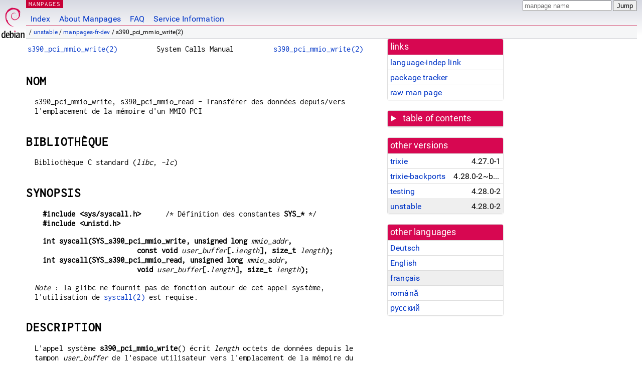

--- FILE ---
content_type: text/html; charset=utf-8
request_url: https://manpages.debian.org/unstable/manpages-fr-dev/s390_pci_mmio_write.2.fr.html
body_size: 6244
content:
<!DOCTYPE html>
<html lang="fr">
<head>
<meta charset="UTF-8">
<meta name="viewport" content="width=device-width, initial-scale=1.0">
<title>s390_pci_mmio_write(2) — manpages-fr-dev — Debian unstable — Debian Manpages</title>
<style type="text/css">
@font-face {
  font-family: 'Inconsolata';
  src: local('Inconsolata'), url(/Inconsolata.woff2) format('woff2'), url(/Inconsolata.woff) format('woff');
  font-display: swap;
}

@font-face {
  font-family: 'Roboto';
  font-style: normal;
  font-weight: 400;
  src: local('Roboto'), local('Roboto Regular'), local('Roboto-Regular'), url(/Roboto-Regular.woff2) format('woff2'), url(/Roboto-Regular.woff) format('woff');
  font-display: swap;
}

body {
	color: #000;
	background-color: white;
	background-image: linear-gradient(to bottom, #d7d9e2, #fff 70px);
	background-position: 0 0;
	background-repeat: repeat-x;
	font-family: sans-serif;
	font-size: 100%;
	line-height: 1.2;
	letter-spacing: 0.15px;
	margin: 0;
	padding: 0;
}

#header {
	padding: 0 10px 0 52px;
}

#logo {
	position: absolute;
	top: 0;
	left: 0;
	border-left: 1px solid transparent;
	border-right: 1px solid transparent;
	border-bottom: 1px solid transparent;
	width: 50px;
	height: 5.07em;
	min-height: 65px;
}

#logo a {
	display: block;
	height: 100%;
}

#logo img {
	margin-top: 5px;
	position: absolute;
	bottom: 0.3em;
	overflow: auto;
	border: 0;
}

p.section {
	margin: 0;
	padding: 0 5px 0 5px;
	font-size: 13px;
	line-height: 16px;
	color: white;
	letter-spacing: 0.08em;
	position: absolute;
	top: 0px;
	left: 52px;
	background-color: #c70036;
}

p.section a {
	color: white;
	text-decoration: none;
}

.hidecss {
	display: none;
}

#searchbox {
	text-align:left;
	line-height: 1;
	margin: 0 10px 0 0.5em;
	padding: 1px 0 1px 0;
	position: absolute;
	top: 0;
	right: 0;
	font-size: .75em;
}

#navbar {
	border-bottom: 1px solid #c70036;
}

#navbar ul {
	margin: 0;
	padding: 0;
	overflow: hidden;
}

#navbar li {
	list-style: none;
	float: left;
}

#navbar a {
	display: block;
	padding: 1.75em .5em .25em .5em;
	color: #0035c7;
	text-decoration: none;
	border-left: 1px solid transparent;
	border-right: 1px solid transparent;
}

#navbar a:hover
, #navbar a:visited:hover {
	background-color: #f5f6f7;
	border-left: 1px solid  #d2d3d7;
	border-right: 1px solid #d2d3d7;
	text-decoration: underline;
}

a:link {
	color: #0035c7;
}

a:visited {
	color: #54638c;
}

#breadcrumbs {
	line-height: 2;
	min-height: 20px;
	margin: 0;
	padding: 0;
	font-size: 0.75em;
	background-color: #f5f6f7;
	border-bottom: 1px solid #d2d3d7;
}

#breadcrumbs:before {
	margin-left: 0.5em;
	margin-right: 0.5em;
}

#content {
    margin: 0 10px 0 52px;
    display: flex;
    flex-direction: row;
    word-wrap: break-word;
}

.paneljump {
    background-color: #d70751;
    padding: 0.5em;
    border-radius: 3px;
    margin-right: .5em;
    display: none;
}

.paneljump a,
.paneljump a:visited,
.paneljump a:hover,
.paneljump a:focus {
    color: white;
}

@media all and (max-width: 800px) {
    #content {
	flex-direction: column;
	margin: 0.5em;
    }
    .paneljump {
	display: block;
    }
}

.panels {
    display: block;
    order: 2;
}

.maincontent {
    width: 100%;
    max-width: 80ch;
    order: 1;
}

.mandoc {
    font-family: monospace;
    font-size: 1.04rem;
}

.mandoc pre {
    white-space: pre-wrap;
}

#footer {
	border: 1px solid #dfdfe0;
	border-left: 0;
	border-right: 0;
	background-color: #f5f6f7;
	padding: 1em;
	margin: 1em 10px 0 52px;
	font-size: 0.75em;
	line-height: 1.5em;
}

hr {
	border-top: 1px solid #d2d3d7;
	border-bottom: 1px solid white;
	border-left: 0;
	border-right: 0;
	margin: 1.4375em 0 1.5em 0;
	height: 0;
	background-color: #bbb;
}

#content p {
    padding-left: 1em;
}

 

a, a:hover, a:focus, a:visited {
    color: #0530D7;
    text-decoration: none;
}

 
.panel {
  padding: 15px;
  margin-bottom: 20px;
  background-color: #ffffff;
  border: 1px solid #dddddd;
  border-radius: 4px;
  -webkit-box-shadow: 0 1px 1px rgba(0, 0, 0, 0.05);
          box-shadow: 0 1px 1px rgba(0, 0, 0, 0.05);
}

.panel-heading, .panel details {
  margin: -15px -15px 0px;
  background-color: #d70751;
  border-bottom: 1px solid #dddddd;
  border-top-right-radius: 3px;
  border-top-left-radius: 3px;
}

.panel-heading, .panel summary {
  padding: 5px 5px;
  font-size: 17.5px;
  font-weight: 500;
  color: #ffffff;
  outline-style: none;
}

.panel summary {
    padding-left: 7px;
}

summary, details {
    display: block;
}

.panel details ul {
  margin: 0;
}

.panel-footer {
  padding: 5px 5px;
  margin: 15px -15px -15px;
  background-color: #f5f5f5;
  border-top: 1px solid #dddddd;
  border-bottom-right-radius: 3px;
  border-bottom-left-radius: 3px;
}
.panel-info {
  border-color: #bce8f1;
}

.panel-info .panel-heading {
  color: #3a87ad;
  background-color: #d9edf7;
  border-color: #bce8f1;
}


.list-group {
  padding-left: 0;
  margin-bottom: 20px;
  background-color: #ffffff;
}

.list-group-item {
  position: relative;
  display: block;
  padding: 5px 5px 5px 5px;
  margin-bottom: -1px;
  border: 1px solid #dddddd;
}

.list-group-item > .list-item-key {
  min-width: 27%;
  display: inline-block;
}
.list-group-item > .list-item-key.versions-repository {
  min-width: 40%;
}
.list-group-item > .list-item-key.versioned-links-version {
  min-width: 40%
}


.versioned-links-icon {
  margin-right: 2px;
}
.versioned-links-icon a {
  color: black;
}
.versioned-links-icon a:hover {
  color: blue;
}
.versioned-links-icon-inactive {
  opacity: 0.5;
}

.list-group-item:first-child {
  border-top-right-radius: 4px;
  border-top-left-radius: 4px;
}

.list-group-item:last-child {
  margin-bottom: 0;
  border-bottom-right-radius: 4px;
  border-bottom-left-radius: 4px;
}

.list-group-item-heading {
  margin-top: 0;
  margin-bottom: 5px;
}

.list-group-item-text {
  margin-bottom: 0;
  line-height: 1.3;
}

.list-group-item:hover {
  background-color: #f5f5f5;
}

.list-group-item.active a {
  z-index: 2;
}

.list-group-item.active {
  background-color: #efefef;
}

.list-group-flush {
  margin: 15px -15px -15px;
}
.panel .list-group-flush {
  margin-top: -1px;
}

.list-group-flush .list-group-item {
  border-width: 1px 0;
}

.list-group-flush .list-group-item:first-child {
  border-top-right-radius: 0;
  border-top-left-radius: 0;
}

.list-group-flush .list-group-item:last-child {
  border-bottom: 0;
}

 

.panel {
float: right;
clear: right;
min-width: 200px;
}

.toc {
     
    width: 200px;
}

.toc li {
    font-size: 98%;
    letter-spacing: 0.02em;
    display: flex;
}

.otherversions {
     
    width: 200px;
}

.otherversions li,
.otherlangs li {
    display: flex;
}

.otherversions a,
.otherlangs a {
    flex-shrink: 0;
}

.pkgversion,
.pkgname,
.toc a {
    text-overflow: ellipsis;
    overflow: hidden;
    white-space: nowrap;
}

.pkgversion,
.pkgname {
    margin-left: auto;
    padding-left: 1em;
}

 

.mandoc {
     
    overflow: hidden;
    margin-top: .5em;
    margin-right: 45px;
}
table.head, table.foot {
    width: 100%;
}
.head-vol {
    text-align: center;
}
.head-rtitle {
    text-align: right;
}

 
.spacer, .Pp {
    min-height: 1em;
}

pre {
    margin-left: 2em;
}

.anchor {
    margin-left: .25em;
    visibility: hidden;
}

h1:hover .anchor,
h2:hover .anchor,
h3:hover .anchor,
h4:hover .anchor,
h5:hover .anchor,
h6:hover .anchor {
    visibility: visible;
}

h1, h2, h3, h4, h5, h6 {
    letter-spacing: .07em;
    margin-top: 1.5em;
    margin-bottom: .35em;
}

h1 {
    font-size: 150%;
}

h2 {
    font-size: 125%;
}

@media print {
    #header, #footer, .panel, .anchor, .paneljump {
	display: none;
    }
    #content {
	margin: 0;
    }
    .mandoc {
	margin: 0;
    }
}

 
 

.Bd { }
.Bd-indent {	margin-left: 3.8em; }

.Bl-bullet {	list-style-type: disc;
		padding-left: 1em; }
.Bl-bullet > li { }
.Bl-dash {	list-style-type: none;
		padding-left: 0em; }
.Bl-dash > li:before {
		content: "\2014  "; }
.Bl-item {	list-style-type: none;
		padding-left: 0em; }
.Bl-item > li { }
.Bl-compact > li {
		margin-top: 0em; }

.Bl-enum {	padding-left: 2em; }
.Bl-enum > li { }
.Bl-compact > li {
		margin-top: 0em; }

.Bl-diag { }
.Bl-diag > dt {
		font-style: normal;
		font-weight: bold; }
.Bl-diag > dd {
		margin-left: 0em; }
.Bl-hang { }
.Bl-hang > dt { }
.Bl-hang > dd {
		margin-left: 5.5em; }
.Bl-inset { }
.Bl-inset > dt { }
.Bl-inset > dd {
		margin-left: 0em; }
.Bl-ohang { }
.Bl-ohang > dt { }
.Bl-ohang > dd {
		margin-left: 0em; }
.Bl-tag {	margin-left: 5.5em; }
.Bl-tag > dt {
		float: left;
		margin-top: 0em;
		margin-left: -5.5em;
		padding-right: 1.2em;
		vertical-align: top; }
.Bl-tag > dd {
		clear: both;
		width: 100%;
		margin-top: 0em;
		margin-left: 0em;
		vertical-align: top;
		overflow: auto; }
.Bl-compact > dt {
		margin-top: 0em; }

.Bl-column { }
.Bl-column > tbody > tr { }
.Bl-column > tbody > tr > td {
		margin-top: 1em; }
.Bl-compact > tbody > tr > td {
		margin-top: 0em; }

.Rs {		font-style: normal;
		font-weight: normal; }
.RsA { }
.RsB {		font-style: italic;
		font-weight: normal; }
.RsC { }
.RsD { }
.RsI {		font-style: italic;
		font-weight: normal; }
.RsJ {		font-style: italic;
		font-weight: normal; }
.RsN { }
.RsO { }
.RsP { }
.RsQ { }
.RsR { }
.RsT {		text-decoration: underline; }
.RsU { }
.RsV { }

.eqn { }
.tbl { }

.HP {		margin-left: 3.8em;
		text-indent: -3.8em; }

 

table.Nm { }
code.Nm {	font-style: normal;
		font-weight: bold;
		font-family: inherit; }
.Fl {		font-style: normal;
		font-weight: bold;
		font-family: inherit; }
.Cm {		font-style: normal;
		font-weight: bold;
		font-family: inherit; }
.Ar {		font-style: italic;
		font-weight: normal; }
.Op {		display: inline; }
.Ic {		font-style: normal;
		font-weight: bold;
		font-family: inherit; }
.Ev {		font-style: normal;
		font-weight: normal;
		font-family: monospace; }
.Pa {		font-style: italic;
		font-weight: normal; }

 

.Lb { }
code.In {	font-style: normal;
		font-weight: bold;
		font-family: inherit; }
a.In { }
.Fd {		font-style: normal;
		font-weight: bold;
		font-family: inherit; }
.Ft {		font-style: italic;
		font-weight: normal; }
.Fn {		font-style: normal;
		font-weight: bold;
		font-family: inherit; }
.Fa {		font-style: italic;
		font-weight: normal; }
.Vt {		font-style: italic;
		font-weight: normal; }
.Va {		font-style: italic;
		font-weight: normal; }
.Dv {		font-style: normal;
		font-weight: normal;
		font-family: monospace; }
.Er {		font-style: normal;
		font-weight: normal;
		font-family: monospace; }

 

.An { }
.Lk { }
.Mt { }
.Cd {		font-style: normal;
		font-weight: bold;
		font-family: inherit; }
.Ad {		font-style: italic;
		font-weight: normal; }
.Ms {		font-style: normal;
		font-weight: bold; }
.St { }
.Ux { }

 

.Bf {		display: inline; }
.No {		font-style: normal;
		font-weight: normal; }
.Em {		font-style: italic;
		font-weight: normal; }
.Sy {		font-style: normal;
		font-weight: bold; }
.Li {		font-style: normal;
		font-weight: normal;
		font-family: monospace; }
body {
  font-family: 'Roboto', sans-serif;
}

.mandoc, .mandoc pre, .mandoc code, p.section {
  font-family: 'Inconsolata', monospace;
}

</style>
<link rel="search" title="Debian manpages" type="application/opensearchdescription+xml" href="/opensearch.xml">
<link rel="alternate" href="/unstable/manpages-de-dev/s390_pci_mmio_write.2.de.html" hreflang="de">
<link rel="alternate" href="/unstable/manpages-dev/s390_pci_mmio_write.2.en.html" hreflang="en">
<link rel="alternate" href="/unstable/manpages-fr-dev/s390_pci_mmio_write.2.fr.html" hreflang="fr">
<link rel="alternate" href="/unstable/manpages-ro-dev/s390_pci_mmio_write.2.ro.html" hreflang="ro">
<link rel="alternate" href="/unstable/manpages-ru-dev/s390_pci_mmio_write.2.ru.html" hreflang="ru">
</head>
<body>
<div id="header">
   <div id="upperheader">
   <div id="logo">
  <a href="https://www.debian.org/" title="Debian Home"><img src="/openlogo-50.svg" alt="Debian" width="50" height="61"></a>
  </div>
  <p class="section"><a href="/">MANPAGES</a></p>
  <div id="searchbox">
    <form action="https://dyn.manpages.debian.org/jump" method="get">
      <input type="hidden" name="suite" value="unstable">
      <input type="hidden" name="binarypkg" value="manpages-fr-dev">
      <input type="hidden" name="section" value="2">
      <input type="hidden" name="language" value="fr">
      <input type="text" name="q" placeholder="manpage name" required>
      <input type="submit" value="Jump">
    </form>
  </div>
 </div>
<div id="navbar">
<p class="hidecss"><a href="#content">Skip Quicknav</a></p>
<ul>
   <li><a href="/">Index</a></li>
   <li><a href="/about.html">About Manpages</a></li>
   <li><a href="/faq.html">FAQ</a></li>
   <li><a href="https://wiki.debian.org/manpages.debian.org">Service Information</a></li>
</ul>
</div>
   <p id="breadcrumbs">&nbsp;
     
     &#x2F; <a href="/contents-unstable.html">unstable</a>
     
     
     
     &#x2F; <a href="/unstable/manpages-fr-dev/index.html">manpages-fr-dev</a>
     
     
     
     &#x2F; s390_pci_mmio_write(2)
     
     </p>
</div>
<div id="content">


<div class="panels" id="panels">
<div class="panel" role="complementary">
<div class="panel-heading" role="heading">
links
</div>
<div class="panel-body">
<ul class="list-group list-group-flush">
<li class="list-group-item">
<a href="/unstable/manpages-fr-dev/s390_pci_mmio_write.2">language-indep link</a>
</li>
<li class="list-group-item">
<a href="https://tracker.debian.org/pkg/manpages-fr-dev">package tracker</a>
</li>
<li class="list-group-item">
<a href="/unstable/manpages-fr-dev/s390_pci_mmio_write.2.fr.gz">raw man page</a>
</li>
</ul>
</div>
</div>

<div class="panel toc" role="complementary" style="padding-bottom: 0">
<details>
<summary>
table of contents
</summary>
<div class="panel-body">
<ul class="list-group list-group-flush">

<li class="list-group-item">
  <a class="toclink" href="#NOM" title="NOM">NOM</a>
</li>

<li class="list-group-item">
  <a class="toclink" href="#BIBLIOTH%C3%88QUE" title="BIBLIOTHÈQUE">BIBLIOTHÈQUE</a>
</li>

<li class="list-group-item">
  <a class="toclink" href="#SYNOPSIS" title="SYNOPSIS">SYNOPSIS</a>
</li>

<li class="list-group-item">
  <a class="toclink" href="#DESCRIPTION" title="DESCRIPTION">DESCRIPTION</a>
</li>

<li class="list-group-item">
  <a class="toclink" href="#VALEUR_RENVOY%C3%89E" title="VALEUR RENVOYÉE">VALEUR RENVOYÉE</a>
</li>

<li class="list-group-item">
  <a class="toclink" href="#ERREURS" title="ERREURS">ERREURS</a>
</li>

<li class="list-group-item">
  <a class="toclink" href="#STANDARDS" title="STANDARDS">STANDARDS</a>
</li>

<li class="list-group-item">
  <a class="toclink" href="#HISTORIQUE" title="HISTORIQUE">HISTORIQUE</a>
</li>

<li class="list-group-item">
  <a class="toclink" href="#VOIR_AUSSI" title="VOIR AUSSI">VOIR AUSSI</a>
</li>

<li class="list-group-item">
  <a class="toclink" href="#TRADUCTION" title="TRADUCTION">TRADUCTION</a>
</li>

</ul>
</div>
</details>
</div>

<div class="panel otherversions" role="complementary">
<div class="panel-heading" role="heading">
other versions
</div>
<div class="panel-body">
<ul class="list-group list-group-flush">

<li class="list-group-item">
<a href="/trixie/manpages-fr-dev/s390_pci_mmio_write.2.fr.html">trixie</a> <span class="pkgversion" title="4.27.0-1">4.27.0-1</span>
</li>

<li class="list-group-item">
<a href="/trixie-backports/manpages-fr-dev/s390_pci_mmio_write.2.fr.html">trixie-backports</a> <span class="pkgversion" title="4.28.0-2~bpo13&#43;2">4.28.0-2~bpo13&#43;2</span>
</li>

<li class="list-group-item">
<a href="/testing/manpages-fr-dev/s390_pci_mmio_write.2.fr.html">testing</a> <span class="pkgversion" title="4.28.0-2">4.28.0-2</span>
</li>

<li class="list-group-item active">
<a href="/unstable/manpages-fr-dev/s390_pci_mmio_write.2.fr.html">unstable</a> <span class="pkgversion" title="4.28.0-2">4.28.0-2</span>
</li>

</ul>
</div>
</div>


<div class="panel otherlangs" role="complementary">
<div class="panel-heading" role="heading">
other languages
</div>
<div class="panel-body">
<ul class="list-group list-group-flush">

<li class="list-group-item">
<a href="/unstable/manpages-de-dev/s390_pci_mmio_write.2.de.html" title="German (de)">Deutsch</a>

</li>

<li class="list-group-item">
<a href="/unstable/manpages-dev/s390_pci_mmio_write.2.en.html" title="English (en)">English</a>

</li>

<li class="list-group-item active">
<a href="/unstable/manpages-fr-dev/s390_pci_mmio_write.2.fr.html" title="French (fr)">français</a>

</li>

<li class="list-group-item">
<a href="/unstable/manpages-ro-dev/s390_pci_mmio_write.2.ro.html" title="Romanian (ro)">română</a>

</li>

<li class="list-group-item">
<a href="/unstable/manpages-ru-dev/s390_pci_mmio_write.2.ru.html" title="Russian (ru)">русский</a>

</li>

</ul>
</div>
</div>





</div>

<div class="maincontent">
<p class="paneljump"><a href="#panels">Scroll to navigation</a></p>
<div class="mandoc">
<table class="head">
  <tbody><tr>
    <td class="head-ltitle"><a href="/unstable/manpages-fr-dev/s390_pci_mmio_write.2.fr.html">s390_pci_mmio_write(2)</a></td>
    <td class="head-vol">System Calls Manual</td>
    <td class="head-rtitle"><a href="/unstable/manpages-fr-dev/s390_pci_mmio_write.2.fr.html">s390_pci_mmio_write(2)</a></td>
  </tr>
</tbody></table>
<div class="manual-text">
<section class="Sh">
<h1 class="Sh" id="NOM">NOM<a class="anchor" href="#NOM">¶</a></h1>
<p class="Pp">s390_pci_mmio_write, s390_pci_mmio_read - Transférer des
    données depuis/vers l&#39;emplacement de la mémoire d&#39;un MMIO
  PCI</p>
</section>
<section class="Sh">
<h1 class="Sh" id="BIBLIOTHÈQUE">BIBLIOTHÈQUE<a class="anchor" href="#BIBLIOTH%C3%88QUE">¶</a></h1>
<p class="Pp">Bibliothèque C standard (<i>libc</i>, <i>-lc</i>)</p>
</section>
<section class="Sh">
<h1 class="Sh" id="SYNOPSIS">SYNOPSIS<a class="anchor" href="#SYNOPSIS">¶</a></h1>
<pre><b>#include &lt;sys/syscall.h&gt;</b>      /* Définition des constantes <b>SYS_*</b> */
<b>#include &lt;unistd.h&gt;</b></pre>
<pre><b>int syscall(SYS_s390_pci_mmio_write, unsigned long </b><i>mmio_addr</i><b>,</b>
<b>                       const void </b><i>user_buffer</i><b>[.</b><i>length</i><b>], size_t </b><i>length</i><b>);</b>
<b>int syscall(SYS_s390_pci_mmio_read, unsigned long </b><i>mmio_addr</i><b>,</b>
<b>                       void </b><i>user_buffer</i><b>[.</b><i>length</i><b>], size_t </b><i>length</i><b>);</b></pre>
<p class="Pp"><i>Note</i> : la glibc ne fournit pas de fonction autour de
    cet appel système, l&#39;utilisation de <a href="/unstable/manpages-fr-dev/syscall.2.fr.html">syscall(2)</a> est
  requise.</p>
</section>
<section class="Sh">
<h1 class="Sh" id="DESCRIPTION">DESCRIPTION<a class="anchor" href="#DESCRIPTION">¶</a></h1>
<p class="Pp">L&#39;appel système <b>s390_pci_mmio_write</b>() écrit
    <i>length</i> octets de données depuis le tampon <i>user_buffer</i>
    de l&#39;espace utilisateur vers l&#39;emplacement de la mémoire du MMIO PCI
    indiqué par <i>mmio_addr</i>. L&#39;appel système
    <b>s390_pci_mmio_read</b>() lit <i>length</i> octets de données
    depuis l&#39;emplacement de la mémoire MMIO PCI indiqué dans
    <i>mmio_addr</i> vers le tampon <i>user_buffer</i> de l&#39;espace
  utilisateur.</p>
<p class="Pp">Ces appels système doivent être utilisés
    à la place de simples opérations d&#39;assignation ou de transfert
    de données utilisées pour accéder aux zones de
    mémoire MMIO PCI projetées sur l&#39;espace utilisateur sur la
    plateforme System z Linux. L&#39;adresse indiquée par
    <i>mmio_addr</i> doit appartenir à une page de mémoire MMIO
    PCI projetée sur l&#39;espace d&#39;adresses de l&#39;appelant et les
    données à lire ou écrire ne doivent pas franchir la
    limite d&#39;une page. La valeur <i>length</i> ne peut pas être
    supérieure à la taille de la page du système.</p>
</section>
<section class="Sh">
<h1 class="Sh" id="VALEUR_RENVOYÉE">VALEUR RENVOYÉE<a class="anchor" href="#VALEUR_RENVOY%C3%89E">¶</a></h1>
<p class="Pp">En cas de succès, <b>s390_pci_mmio_write</b>() et
    <b>s390_pci_mmio_read</b>() renvoient <b>0</b>. En cas d&#39;erreur, <b>-1</b>
    est renvoyé et <i>errno</i> est positionné pour indiquer
    l&#39;erreur.</p>
</section>
<section class="Sh">
<h1 class="Sh" id="ERREURS">ERREURS<a class="anchor" href="#ERREURS">¶</a></h1>
<dl class="Bl-tag">
  <dt id="EFAULT"><a class="permalink" href="#EFAULT"><b>EFAULT</b></a></dt>
  <dd>L&#39;adresse dans <i>mmio_addr</i> n&#39;est pas valable.</dd>
  <dt id="EFAULT~2"><a class="permalink" href="#EFAULT~2"><b>EFAULT</b></a></dt>
  <dd><i>user_buffer</i> ne pointe pas vers un emplacement valable de l&#39;espace
      d&#39;adressage du processus appelant.</dd>
  <dt id="EINVAL"><a class="permalink" href="#EINVAL"><b>EINVAL</b></a></dt>
  <dd>Paramètre <i>length</i> non valable.</dd>
  <dt id="ENODEV"><a class="permalink" href="#ENODEV"><b>ENODEV</b></a></dt>
  <dd>La prise en charge de PCI n&#39;est pas activée.</dd>
  <dt id="ENOMEM"><a class="permalink" href="#ENOMEM"><b>ENOMEM</b></a></dt>
  <dd>Mémoire insuffisante.</dd>
</dl>
</section>
<section class="Sh">
<h1 class="Sh" id="STANDARDS">STANDARDS<a class="anchor" href="#STANDARDS">¶</a></h1>
<p class="Pp">Linux sur s390.</p>
</section>
<section class="Sh">
<h1 class="Sh" id="HISTORIQUE">HISTORIQUE<a class="anchor" href="#HISTORIQUE">¶</a></h1>
<p class="Pp">Linux 3.19. System z EC12.</p>
</section>
<section class="Sh">
<h1 class="Sh" id="VOIR_AUSSI">VOIR AUSSI<a class="anchor" href="#VOIR_AUSSI">¶</a></h1>
<p class="Pp"><a href="/unstable/manpages-fr-dev/syscall.2.fr.html">syscall(2)</a></p>
</section>
<section class="Sh">
<h1 class="Sh" id="TRADUCTION">TRADUCTION<a class="anchor" href="#TRADUCTION">¶</a></h1>
<p class="Pp">La traduction française de cette page de manuel a
    été créée par Christophe Blaess
    &lt;<a href="https://www.blaess.fr/christophe/">https://www.blaess.fr/christophe/</a>&gt;, Stéphan Rafin
    &lt;stephan.rafin@laposte.net&gt;, Thierry Vignaud
    &lt;tvignaud@mandriva.com&gt;, François Micaux, Alain Portal
    &lt;aportal@univ-montp2.fr&gt;, Jean-Philippe Guérard
    &lt;fevrier@tigreraye.org&gt;, Jean-Luc Coulon (f5ibh)
    &lt;jean-luc.coulon@wanadoo.fr&gt;, Julien Cristau
    &lt;jcristau@debian.org&gt;, Thomas Huriaux
    &lt;thomas.huriaux@gmail.com&gt;, Nicolas François
    &lt;nicolas.francois@centraliens.net&gt;, Florentin Duneau
    &lt;fduneau@gmail.com&gt;, Simon Paillard
    &lt;simon.paillard@resel.enst-bretagne.fr&gt;, Denis Barbier
    &lt;barbier@debian.org&gt;, David Prévot &lt;david@tilapin.org&gt; et
    Jean-Philippe MENGUAL &lt;jpmengual@debian.org&gt;</p>
<p class="Pp">Cette traduction est une documentation libre ; veuillez
    vous reporter à la
    <a class="Lk" href="https://www.gnu.org/licenses/gpl-3.0.html">GNU General
    Public License version 3</a> concernant les conditions de copie et de
    distribution. Il n&#39;y a aucune RESPONSABILITÉ LÉGALE.</p>
<p class="Pp">Si vous découvrez un bogue dans la traduction de cette page
    de manuel, veuillez envoyer un message à
    <a class="Mt" href="mailto:debian-l10n-french@lists.debian.org">debian-l10n-french@lists.debian.org</a>.</p>
</section>
</div>
<table class="foot">
  <tbody><tr>
    <td class="foot-date">2 mai 2024</td>
    <td class="foot-os">Pages du manuel de Linux 6.9.1</td>
  </tr>
</tbody></table>
</div>
</div>
</div>
<div id="footer">

<p><table>
<tr>
<td>
Source file:
</td>
<td>
s390_pci_mmio_write.2.fr.gz (from <a href="http://snapshot.debian.org/package/manpages-l10n/4.28.0-2/">manpages-fr-dev 4.28.0-2</a>)
</td>
</tr>

<tr>
<td>
Source last updated:
</td>
<td>
2025-09-26T15:11:42Z
</td>
</tr>

<tr>
<td>
Converted to HTML:
</td>
<td>
2025-11-03T07:14:24Z
</td>
</tr>
</table></p>

<hr>
<div id="fineprint">
<p>debiman 15b1084, see <a
href="https://github.com/Debian/debiman/">github.com/Debian/debiman</a>.
Found a problem? See the <a href="/faq.html">FAQ</a>.</p>
</div>
</div>

<script type="application/ld+json">
"{\"@context\":\"http://schema.org\",\"@type\":\"BreadcrumbList\",\"itemListElement\":[{\"@type\":\"ListItem\",\"position\":1,\"item\":{\"@type\":\"Thing\",\"@id\":\"/contents-unstable.html\",\"name\":\"unstable\"}},{\"@type\":\"ListItem\",\"position\":2,\"item\":{\"@type\":\"Thing\",\"@id\":\"/unstable/manpages-fr-dev/index.html\",\"name\":\"manpages-fr-dev\"}},{\"@type\":\"ListItem\",\"position\":3,\"item\":{\"@type\":\"Thing\",\"@id\":\"\",\"name\":\"s390_pci_mmio_write(2)\"}}]}"
</script>
